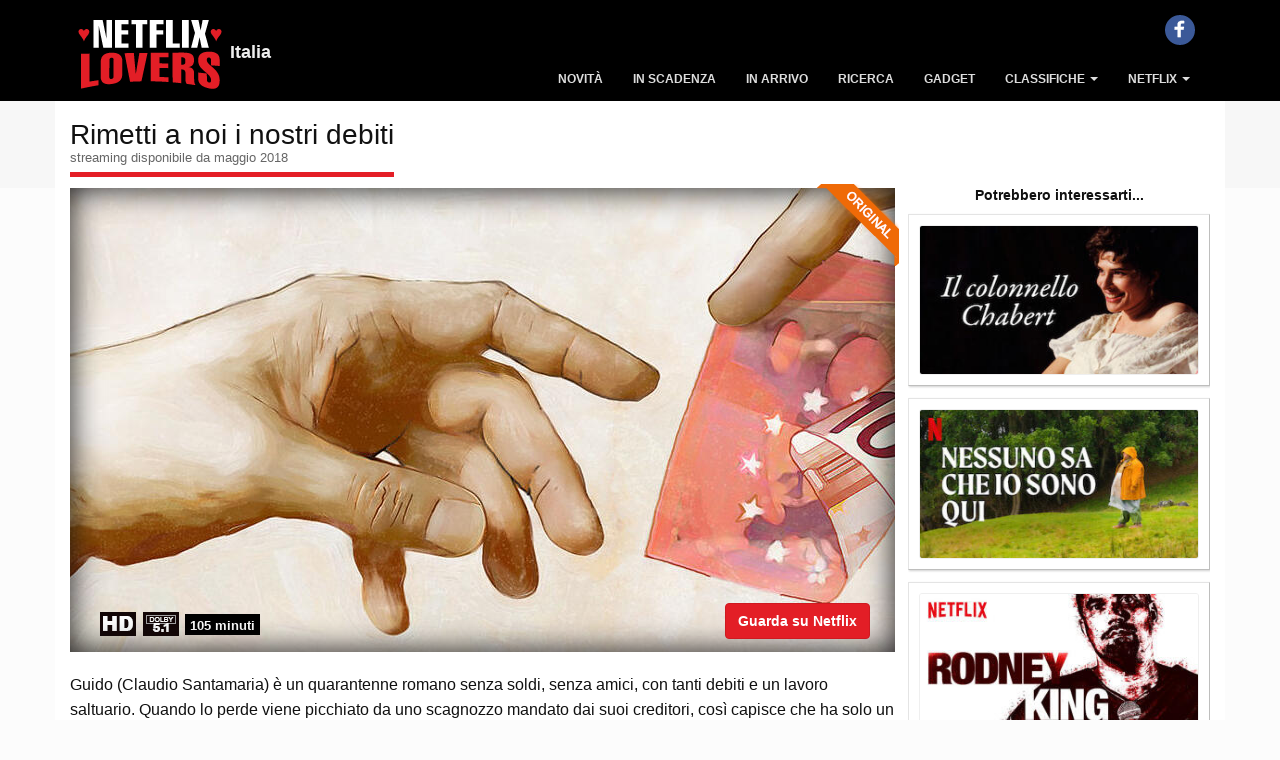

--- FILE ---
content_type: text/html; charset=utf-8
request_url: https://www.netflixlovers.it/catalogo-netflix-italia/80244782/rimetti-a-noi-i-nostri-debiti
body_size: 8305
content:
<!DOCTYPE html><html lang="it"><head><meta charset="utf-8"><meta name="viewport" content="width=device-width,initial-scale=1.0"><title>Rimetti a noi i nostri debiti (Film, 2018) - streaming, cast, regista, trama</title><meta name="description" content="Un disoccupato minacciato dai creditori accetta di lavorare per una società di recupero crediti, ma presto scopre che il patto con il diavolo ha un costo imprevisto."><link rel="canonical" href="https://www.netflixlovers.it/catalogo-netflix-italia/80244782/rimetti-a-noi-i-nostri-debiti"><meta property="og:url" content="https://www.netflixlovers.it/catalogo-netflix-italia/80244782/rimetti-a-noi-i-nostri-debiti"><meta property="og:type" content="video.movie"><meta property="og:title" content="Rimetti a noi i nostri debiti (Film, 2018) - streaming, cast, regista, trama"><meta property="og:description" content="Un disoccupato minacciato dai creditori accetta di lavorare per una società di recupero crediti, ma presto scopre che il patto con il diavolo ha un costo imprevisto."><meta property="og:image" content="https://img.netflixlovers.it/img/movies/R/80244782-rimetti-a-noi-i-nostri-debiti-netflix-1_825x464.jpg"><meta property="og:site_name" content="Netflix Lovers Italia"><meta property="og:locale" content="it-IT"><script type="application/ld+json">{"@context":"http://schema.org","@type":"Movie","name":"Rimetti a noi i nostri debiti","url":"https://www.netflixlovers.it/catalogo-netflix-italia/80244782/rimetti-a-noi-i-nostri-debiti","description":"Un disoccupato minacciato dai creditori accetta di lavorare per una societ&#xE0; di recupero crediti, ma presto scopre che il patto con il diavolo ha un costo imprevisto.","duration":"6300","image":"https://img.netflixlovers.it/img/movies/R/80244782-rimetti-a-noi-i-nostri-debiti-netflix-1_825x464.jpg","actor":[{"@type":"Person","name":"Claudio Santamaria"},{"@type":"Person","name":"Flonja Kodheli"},{"@type":"Person","name":"Jerzy Stuhr"},{"@type":"Person","name":"Marco Giallini"}],"director":[{"@type":"Person","name":"Antonio Morabito"}],"aggregateRating":{"@type":"AggregateRating","bestRating":"5.0","worstRating":"0.0","ratingValue":"2.9","ratingCount":"2055"},"genre":["Dramma","Italiano"],"datePublished":"2018"}</script><style>body{color:#222222;background-color:#fcfcfc}</style><!--[if gte IE 9]><style>.gradient{filter:none}</style><![endif]--><link rel="stylesheet" href="/css/app.min.css?v=grlNr2-fYY70WnCWjDFXjg9l3WnOX1wGjJD9vDNUQoQ"><script defer src="https://stats.enneagramly.it/script.js" data-website-id="0011554e-ec58-4735-bb4d-1a4235a568fb"></script><body><header><div class="navbar navbar-inverse navbar-fixed-top" role="navigation"><div class="container"><span id="country">Italia</span><div class="navbar-header"><div class="dropdown"><button class="btn btn-default dropdown-toggle" data-toggle="collapse" data-target=".navbar-collapse" type="button" id="ddMenu" aria-haspopup="true" aria-expanded="true"> <span class="ddtitle">MENU</span> <span class="caret"></span> </button></div><a class="navbar-brand logo" rel="home" href="/" alt="Vai alla Pagina Principale" title="Vai alla Pagina Principale"></a></div><nav class="collapse navbar-collapse"><ul class="nav navbar-nav"><li><a onclick="setCookie()" title="Le ultime uscite e le novità in streaming su Netflix Italia: nuovi film, nuove serie Tv, nuovi documentari e tanto altro. Aggiornato più volte al giorno, anche con i nuovi episodi." href="/novita-su-netflix">Novit&#xE0;</a><li><a onclick="setCookie()" title="Film, Serie Tv, Documentari, Anime e Cartoni Animati scaduti ed in scadenza nelle prossime settimane sul servizio in streaming di Netflix Italia" href="/contenuti-in-scadenza">In Scadenza</a><li><a onclick="setCookie()" title="Prossimamente in uscita sul catalogo Netflix: tutti i film, le serie Tv, i documentari, gli anime e i cartoni animati in uscita nelle prossime settimane" href="/prossimamente-su-netflix">In Arrivo</a><li><a onclick="setCookie()" title="Il catalogo completo della programmazione su Netflix Italia con motore di ricerca, i migliori Film, le Serie Tv, i Documentari, gli Anime e i Cartoni Animati disponibili su Netflix Italia. La tua Guida per lo streaming!" href="/catalogo-netflix-italia">Ricerca</a><li><a onclick="setCookie()" title="Gadget, T-Shirt, Funko Pop, Tazze e altro fantastico merchandising dedicato a Film e Serie Tv su Netflix Italia" href="/gadget">Gadget</a><li class="dropdown"><a href="#" class="dropdown-toggle" data-toggle="dropdown"> Classifiche <b class="caret"></b> </a><ul class="dropdown-menu"><li><a onclick="setCookie()" href="/classifiche/ultimi-7-giorni">Il meglio degli ultimi 7 gg</a><li><a onclick="setCookie()" href="/classifiche/questo-mese">Il meglio di questo mese</a><li><a onclick="setCookie()" href="/classifiche/film">Migliori Film</a><li><a onclick="setCookie()" href="/classifiche/migliori-serie-tv-su-netflix">Migliori Serie Tv</a><li><a onclick="setCookie()" href="/classifiche/documentari">Migliori Documentari</a><li><a onclick="setCookie()" href="/classifiche">Tutte le <b>60</b> classifiche per Netflix Italia</a></ul><li class="dropdown"><a href="#" class="dropdown-toggle" data-toggle="dropdown"> Netflix <b class="caret"></b> </a><ul class="dropdown-menu"><li><a onclick="setCookie()" href="/netflix/come-abbonarsi">Come Abbonarsi a Netflix</a><li><a onclick="setCookie()" href="/netflix/come-vedere">Come vedere Netflix</a><li><a onclick="setCookie()" href="/netflix/storia">La Storia di Netflix</a></ul></ul><div class="menu-on-top text-center mb-xs-15px"><a class="social-icon fb-share" href="https://www.facebook.com/NetflixLoversIT" target="_blank" title="Facebook"> <span class="icon icon-facebook"></span> </a></div></nav></div></div></header><div class="container-fluid no-padding pageTitle"><div class="container"><h1>Rimetti a noi i nostri debiti <span>streaming disponibile da maggio 2018</span></h1></div></div><div class="container" id="movie"><div class="page-left mb-15px"><div><div class="vignette ribbon-original"><img class="img-responsive" src="https://img.netflixlovers.it/img/movies/R/80244782-rimetti-a-noi-i-nostri-debiti-netflix-1_825x464.jpg" alt="Immagine tratta da Rimetti a noi i nostri debiti" title="Immagine tratta da Rimetti a noi i nostri debiti"><div class="row no-margin"><div class="col-xs-12"><span class="icon icon-HD mr-1">&nbsp;</span> <span class="icon icon-51 mr-1">&nbsp;</span> <span class="seasons">105 minuti</span></div></div><a href="https://www.netflix.com/title/80244782" class="btn btn-primary hidden-xs hidden-sm">Guarda su Netflix</a></div><p>Guido (Claudio Santamaria) è un quarantenne romano senza soldi, senza amici, con tanti debiti e un lavoro saltuario. Quando lo perde viene picchiato da uno scagnozzo mandato dai suoi creditori, così capisce che ha solo un modo per salvarsi: lavorare per le persone a cui deve i soldi fino a saldare il suo debito. Il suo mentore per il nuovo lavoro è Franco (Marco Giallini), anche lui un ex debitore divenuto uno spietato e famoso recupera crediti. Guido apprende facilmente il nuovo mestiere, ma non riesce a rimanere impassibile di fronte alle difficoltà e alle umiliazioni di quelli che, come lui, hanno perso tutto. Tra lui e Franco, inoltre, si instaurerà un profondo rapporto che metterà in discussione entrambi e il loro lavoro.<div class="hidden-md hidden-lg text-center"><a href="https://www.netflix.com/title/80244782" class="btn btn-primary">Guarda su Netflix</a></div><div class="rate-lovers"><div class="rating" title="Punteggio Netflix Lovers 2.89">2,9</div><div class="rating-bar" title="Punteggio Netflix Lovers 2.89"><div class="rating-bg">&nbsp;</div><div class="rating-line" style="width:57.78%">&nbsp;</div><div class="icon rating-empty">&nbsp;</div></div><div class="rating-footer">Punteggio Netflix Lovers</div></div><div class="ratings"><div class="icon imdb"><a title="Internet Movie DataBase" href="https://www.imdb.com/title/tt6679412/" target="_blank"> <span class="rate r3422794648">&nbsp;</span> </a></div><div class="icon tmdb"><a title="TheMovieDb" href="https://www.themoviedb.org/movie/519253" target="_blank"> <span class="rate r3422793279">&nbsp;</span> </a></div><div class="icon rotten-u"><a title="Rotten Tomatoes (audience)" href="https://www.rottentomatoes.com/m/forgive_us_our_debts" target="_blank"> <span class="rate r101779984">&nbsp;</span> </a></div></div><div class="divider"><span> <i class="icon icon-heart-red"></i> </span></div><h2 class="plot-title">Trama <span>(potrebbe contenere <b>spoiler</b>!)</span></h2><div class="plot-container closed" id="plot"><p>Guido vive da solo in un appartamento decrepito della periferia romana. Il suo unico amico &#xE8; il vicino di casa, un eccentrico professore universitario che parla di politica davanti al biliardo. Recentemente licenziato dal suo posto di tecnico dopo che l&#x27;azienda informatica per cui lavora ha dichiarato bancarotta, Guido trova un lavoro da operaio come addetto ai carrelli elevatori, ma viene prontamente licenziato per la sua inettitudine. Trascorre le sue giornate bevendo al bar locale e nutre un affetto non dichiarato per la cameriera, un&#x27;immigrata albanese di nome Rina.<p>Una notte, Guido viene picchiato da un delinquente a pagamento perch&#xE9; deve dei soldi ai suoi creditori. Fortemente indebitato e in ritardo di quattro mesi con l&#x27;affitto, Guido si reca alla societ&#xE0; di credito e chiede di lavorare per loro senza retribuzione per saldare i suoi debiti. A malincuore, il direttore gli affianca Franco, un agente senior del dipartimento di recupero crediti dell&#x27;azienda.<p>Franco prende Guido sotto la sua ala protettrice, mostrandogli come vessare i debitori affinch&#xE9; restituiscano i loro prestiti. Fa colpo su Guido con ostentazioni di denaro, come l&#x27;offerta di una generosa mancia a una cameriera di un ristorante self-service per infrangere le regole e portargli del cibo. Dimostra anche il potere che ha sui cattivi debitori, cancellando i loro prestiti in cambio di beni personali di valore sentimentale.<p>Ora che dispone di alcuni mezzi, Guido ritrova la fiducia in se stesso. Frequenta i bar dell&#x27;alta societ&#xE0; con Franco e si vendica del suo ex capo al magazzino. Nonostante ci&#xF2;, Guido ha dei dubbi sulla moralit&#xE0; del suo lavoro, come la notte in cui Franco lo incoraggia a picchiare un debitore nello stesso modo in cui era stato aggredito in precedenza.<p>Una sera Guido chiede a Rina di uscire a cena in un ristorante di lusso. Tuttavia, il servizio per la cena era gi&#xE0; terminato. Emulando il comportamento precedente di Franco, Guido d&#xE0; una grossa mancia al cameriere per fargli portare il cibo, ma il cameriere si offende e lo ignora. Non impressionata, Rina pensa che Guido sia volgare e se ne va.<p>Mentre Franco e Guido stanno facendo il loro giro, uno dei debitori si suicida gettandosi dalla tromba delle scale davanti ai loro occhi. Guido &#xE8; traumatizzato e confessa in lacrime a Rina la natura del suo lavoro.<p>In attesa di un altro debitore al cimitero, Guido &#xE8; sorpreso di vedere che si tratta del suo vecchio amico, il professore. Guido e Franco discutono e Guido prega Franco di cancellare il debito del professore come aveva fatto per altri. Franco lo fa con rabbia, ricordando a Guido che cancellare i debiti gli costa denaro, e i due si separano.<p>Guido torna al bar e scopre che Rina ha lasciato la citt&#xE0;, apparentemente in cerca di una vita migliore come avevano discusso in precedenza. Franco confessa i suoi peccati in una chiesa locale e recita il Pater Noster, che include i versi &quot;Rimetti a noi i nostri debiti, come noi li rimettiamo ai nostri debitori&quot;.</p><script defer>var async=async||[];async.push(["ready",function(){$('#plot').readmore({speed:75,collapsedHeight:100,heightMargin:50,embedCSS:true,blockCSS:'overflow:hidden',moreLink:'<a class="rlink" href="#">Leggi tutto</a>',lessLink:'<a class="rlink" href="#">Chiudi</a>',beforeToggle:function(trigger,element,expanded){if(expanded){$('html, body').animate({scrollTop:$("#plot").offset().top-100},{duration:100});$('#plot').addClass('closed');}else{$('#plot').removeClass('closed');}}});}]);</script></div><div class="row mx-2 people-container"><div class="col-xs-6"><h3>Tipologia</h3><span> <a href="/catalogo-netflix-italia/tipologia/film">Film</a> </span></div><div class="col-xs-6"><h3>Durata</h3>105 minuti</div></div><div class="row mx-2 people-container"><div class="col-xs-12 col-sm-6"><h3>Regista</h3><span class="movie-link" onclick="location.href='/catalogo-netflix-italia/registi/antonio-morabito-40198742'">Antonio Morabito</span></div><div class="col-xs-12 col-sm-6"><h3>Cast</h3><span class="movie-link" onclick="location.href='/catalogo-netflix-italia/attori/claudio-santamaria-20050272'">Claudio Santamaria</span> <span class="movie-link" onclick="location.href='/catalogo-netflix-italia/attori/flonja-kodheli-40012789'">Flonja Kodheli</span> <span class="movie-link" onclick="location.href='/catalogo-netflix-italia/attori/jerzy-stuhr-20007933'">Jerzy Stuhr</span> <span class="movie-link" onclick="location.href='/catalogo-netflix-italia/attori/marco-giallini-20065892'">Marco Giallini</span></div></div><div class="row mx-2"><div class="col-xs-12 col-sm-6 genres-container"><h3>Generi</h3><span> <a href="/catalogo-netflix-italia/generi/dramma-5763">Dramma</a> </span> <span> <a href="/catalogo-netflix-italia/generi/italiano-81417798">Italiano</a> </span></div><div class="col-xs-12 col-sm-6 tags-container"><h3>Caratteristiche</h3><span class="movie-link" onclick="location.href='/catalogo-netflix-italia/tag/cupo-100037'">Cupo</span> <span class="movie-link" onclick="location.href='/catalogo-netflix-italia/tag/crudo-100044'">Crudo</span> <span class="movie-link" onclick="location.href='/catalogo-netflix-italia/tag/film-100106'">Film</span> <span class="movie-link" onclick="location.href='/catalogo-netflix-italia/tag/amicizia-104777'">Amicizia</span> <span class="movie-link" onclick="location.href='/catalogo-netflix-italia/tag/profondo-3066432'">Profondo</span> <span class="movie-link" onclick="location.href='/catalogo-netflix-italia/tag/dramma-81331730'">Dramma</span> <span class="movie-link" onclick="location.href='/catalogo-netflix-italia/tag/italiano-81417798'">Italiano</span></div></div><div class="row mx-2"><div class="col-xs-12 col-sm-6 genres-container"><h3>Audio</h3><span class="movie-link" onclick="location.href='/catalogo-netflix-italia/audio/italiano-originale--it'">Italiano [originale]</span></div><div class="col-xs-12 col-sm-6 tags-container"><h3>Sottotitoli</h3><span class="movie-link" onclick="location.href='/catalogo-netflix-italia/sottotitoli/tedesco--de'">Tedesco</span> <span class="movie-link" onclick="location.href='/catalogo-netflix-italia/sottotitoli/greco--el'">Greco</span> <span class="movie-link" onclick="location.href='/catalogo-netflix-italia/sottotitoli/inglese--en'">Inglese</span> <span class="movie-link" onclick="location.href='/catalogo-netflix-italia/sottotitoli/francese--fr'">Francese</span> <span class="movie-link" onclick="location.href='/catalogo-netflix-italia/sottotitoli/italiano--it'">Italiano</span></div></div></div></div><div class="page-side"><div class="sense"><div><ins class="adsbygoogle" style="display:block" data-ad-client="ca-pub-9352450024483654" data-ad-slot="9976947469" data-ad-format="auto" data-full-width-responsive="true"></ins><script>(adsbygoogle=window.adsbygoogle||[]).push({});</script></div></div><div class="heading"><h5 class="mt-0"><strong>Potrebbero interessarti...</strong></h5></div><div class="mcard simple"><div class="thumbnail"><a href="/catalogo-netflix-italia/80010612/il-colonnello-chabert"><img class="lazyload" data-src="https://img.netflixlovers.it/img/movies/I/80010612-il-colonnello-chabert-netflix-boxarth_w300.jpg?v=250228172510" alt="Il colonnello Chabert"></a></div></div><div class="mcard simple"><div class="thumbnail"><a href="/catalogo-netflix-italia/81020106/nessuno-sa-che-io-sono-qui"><img class="lazyload" data-src="https://img.netflixlovers.it/img/movies/N/81020106-nessuno-sa-che-io-sono-qui-netflix-boxarth_w300.jpg?v=220221110947" alt="Nessuno sa che io sono qui"></a></div></div><div class="mcard simple"><div class="thumbnail"><a href="/catalogo-netflix-italia/80128715/rodney-king"><img class="lazyload" data-src="https://img.netflixlovers.it/img/movies/R/16086-rodney-king-netflix-boxarthl_w300.jpg" alt="Rodney King"></a></div></div><div class="mcard simple"><div class="thumbnail"><a href="/catalogo-netflix-italia/81046255/joy"><img class="lazyload" data-src="https://img.netflixlovers.it/img/movies/J/81046255-joy-netflix-boxarth_w300.jpg?v=220221112350" alt="Joy"></a></div></div><div class="sense a300x600"><div><ins class="adsbygoogle" style="display:inline-block;width:300px;height:600px" data-ad-client="ca-pub-9352450024483654" data-ad-slot="1513055430"></ins><script>(adsbygoogle=window.adsbygoogle||[]).push({});</script></div></div></div></div><div class="sense"><div><ins class="adsbygoogle" style="display:block" data-ad-format="autorelaxed" data-ad-client="ca-pub-9352450024483654" data-ad-slot="5497120012" data-matched-content-rows-num="4,2" data-matched-content-columns-num="1,4" data-matched-content-ui-type="image_stacked,image_stacked"> </ins><script>(adsbygoogle=window.adsbygoogle||[]).push({});</script></div></div><footer id="footer" data-nosnippet><div class="container"><div class="row"><div class="footer-ribbon"><span>Disclaimer</span></div><div class="col-md-12"><p class="disclaimer">Netflix Lovers non &#xE8; gestito, moderato, di propriet&#xE0; o affiliato con Netflix o alcuno dei suoi partner a qualsiasi titolo. Gli autori non hanno alcuna affiliazione con Netflix, IMDB, Metacritic, TheMovieDb, Rotten Tomatoes o loro partner. Netflix Lovers &#xE8; un portale non ufficiale dedicato a Netflix Italia, tutto il materiale promozionale, compresi trailers, immagini e video sono copyright dei rispettivi proprietari. Se non autorizzata, ogni riproduzione e/o estrazione - anche attraverso software automatici - di contenuti e immagini presenti su questo sito &#xE8; espressamente vietata. <span class="gotop"> <a href="#top" alt="Vai in alto" title="Vai in alto"> <i class="icon icon-up"></i> </a> </span></div></div></div><div class="copyright"><div class="container"><div class="col-md-2 hidden-sm hidden-xs"><i class="icon icon-logo"></i></div><nav class="col-md-8 col-xs-12"><p>© Copyright 2026 Netflix Lovers. Tutti i diritti riservati. Netflix &#xE8; un marchio registrato di Netflix, Inc.<p class="policy"><a href="/privacy-policy">Privacy Policy</a> | <a href="/cookies">Cookies</a></nav><div class="col-md-2 hidden-sm hidden-xs"><i class="icon icon-logo"></i></div></div></div></footer><script defer src="/js/app.min.js?v=luc4Ul85DQIfklPY1A5tPSq3K_t69jrS5c4letbb2Ro"></script><script data-cookie="gdpr" type="text/plain">
         (function (w, d, s, l, i) {
         w[l] = w[l] || [];
         w[l].push({'gtm.start':new Date().getTime(),event: 'gtm.js'});
         var f = d.getElementsByTagName(s)[0],
         j = d.createElement(s),dl = l != 'dataLayer' ? '&l=' + l : '';
         j.async = true;
         j.src ='https://www.googletagmanager.com/gtm.js?id=' + i + dl;
         f.parentNode.insertBefore(j, f);
         })(window, document, 'script', 'dataLayer', 'GTM-5MRHSQN');
      </script><script>var enableCookies=function(type){$('img[data-cookie="'+type+'"]').each(function(){$(this).attr("src",$(this).attr("data-src"));});$('script[type="text/plain"][data-cookie="'+type+'"]').each(function(){$(this).attr("data-src")?$(this).after('<script type="text/javascript" src="'+$(this).attr("data-src")+'">'+"</"+"script>"):$(this).after('<script type="text/javascript">'+$(this).html()+"</"+"script>");$(this).empty();$(this).remove();});$('iframe[data-cookie="'+type+'"]').each(function(){$(this).attr("src",$(this).attr("data-src"));});}</script><script async>(function(){var host=window.location.hostname;var element=document.createElement('script');var firstScript=document.getElementsByTagName('script')[0];var url='https://cmp.inmobi.com'.concat('/choice/','LqkhBJCb8Pa-v','/',host,'/choice.js?tag_version=V3');var uspTries=0;var uspTriesLimit=3;element.async=true;element.type='text/javascript';element.src=url;firstScript.parentNode.insertBefore(element,firstScript);function makeStub(){var TCF_LOCATOR_NAME='__tcfapiLocator';var queue=[];var win=window;var cmpFrame;function addFrame(){var doc=win.document;var otherCMP=!!(win.frames[TCF_LOCATOR_NAME]);if(!otherCMP){if(doc.body){var iframe=doc.createElement('iframe');iframe.style.cssText='display:none';iframe.name=TCF_LOCATOR_NAME;doc.body.appendChild(iframe);}else{setTimeout(addFrame,5);}}
return!otherCMP;}
function tcfAPIHandler(){var gdprApplies;var args=arguments;if(!args.length){return queue;}else if(args[0]==='setGdprApplies'){if(args.length>3&&args[2]===2&&typeof args[3]==='boolean'){gdprApplies=args[3];if(typeof args[2]==='function'){args[2]('set',true);}}}else if(args[0]==='ping'){var retr={gdprApplies:gdprApplies,cmpLoaded:false,cmpStatus:'stub'};if(typeof args[2]==='function'){args[2](retr);}}else{if(args[0]==='init'&&typeof args[3]==='object'){args[3]=Object.assign(args[3],{tag_version:'V3'});}
queue.push(args);}}
function postMessageEventHandler(event){var msgIsString=typeof event.data==='string';var json={};try{if(msgIsString){json=JSON.parse(event.data);}else{json=event.data;}}catch(ignore){}
var payload=json.__tcfapiCall;if(payload){window.__tcfapi(payload.command,payload.version,function(retValue,success){var returnMsg={__tcfapiReturn:{returnValue:retValue,success:success,callId:payload.callId}};if(msgIsString){returnMsg=JSON.stringify(returnMsg);}
if(event&&event.source&&event.source.postMessage){event.source.postMessage(returnMsg,'*');}},payload.parameter);}}
while(win){try{if(win.frames[TCF_LOCATOR_NAME]){cmpFrame=win;break;}}catch(ignore){}
if(win===window.top){break;}
win=win.parent;}
if(!cmpFrame){addFrame();win.__tcfapi=tcfAPIHandler;win.addEventListener('message',postMessageEventHandler,false);}};makeStub();var uspStubFunction=function(){var arg=arguments;if(typeof window.__uspapi!==uspStubFunction){setTimeout(function(){if(typeof window.__uspapi!=='undefined'){window.__uspapi.apply(window.__uspapi,arg);}},500);}};var checkIfUspIsReady=function(){uspTries++;if(window.__uspapi===uspStubFunction&&uspTries<uspTriesLimit){console.warn('USP is not accessible');}else{clearInterval(uspInterval);}};if(typeof window.__uspapi==='undefined'){window.__uspapi=uspStubFunction;var uspInterval=setInterval(checkIfUspIsReady,6000);}})();</script><script>__tcfapi('addEventListener',2,function(tcData,success){if(success){if(tcData.purpose.consents&&tcData.purpose.consents["1"]==true){enableCookies("gdpr");}
if(tcData.eventStatus==='tcloaded'){console.log("we have consent");if(Cookies.get("cookieaccepted")){enableCookies("gdpr");}}else if(tcData.eventStatus==='useractioncomplete'){console.log("we have consent through UI");Cookies.set("cookieaccepted","true",{expires:365});enableCookies("gdpr");if(typeof dataLayer!=='undefined'){(function(w,d,s,l,i){var f=d.getElementsByTagName(s)[0],j=d.createElement(s),dl=l!='dataLayer'?'&l='+l:'';j.async=true;j.src='https://www.googletagmanager.com/gtm.js?id='+i+dl;f.parentNode.insertBefore(j,f);})(window,document,'script','dataLayer','GTM-5MRHSQN');}}else{console.log('Debug: tcData.eventStatus: ',tcData.eventStatus);}}});</script><script defer>var async=async||[];async.push(["ready",function(){$('#gadgets').slick({infinite:true,dots:true,slidesToShow:4,slidesToScroll:1,autoplay:true,autoplaySpeed:3000,responsive:[{breakpoint:1024,settings:{slidesToShow:3,slidesToScroll:1}},{breakpoint:768,settings:{slidesToShow:2,slidesToScroll:1}},{breakpoint:480,settings:{slidesToShow:1,slidesToScroll:1}}]});}]);</script><div id="abg"></div><script data-cookie="gdpr" type="text/plain" defer>
          var async = async || [];
          async.push(["ready", function () {
              
               if($("#abg").length){
                 window.setTimeout(function (){
                                   var s = document.createElement("script");
                                   s.type = "text/javascript";
                                   s.async = true; 
                                   s.src = "https://pagead2.googlesyndication.com/pagead/js/adsbygoogle.js?client=ca-pub-9352450024483654";
                                   $("#abg").append(s);
                 }, 0);
    
                  }
            
    
          }]);
    </script>